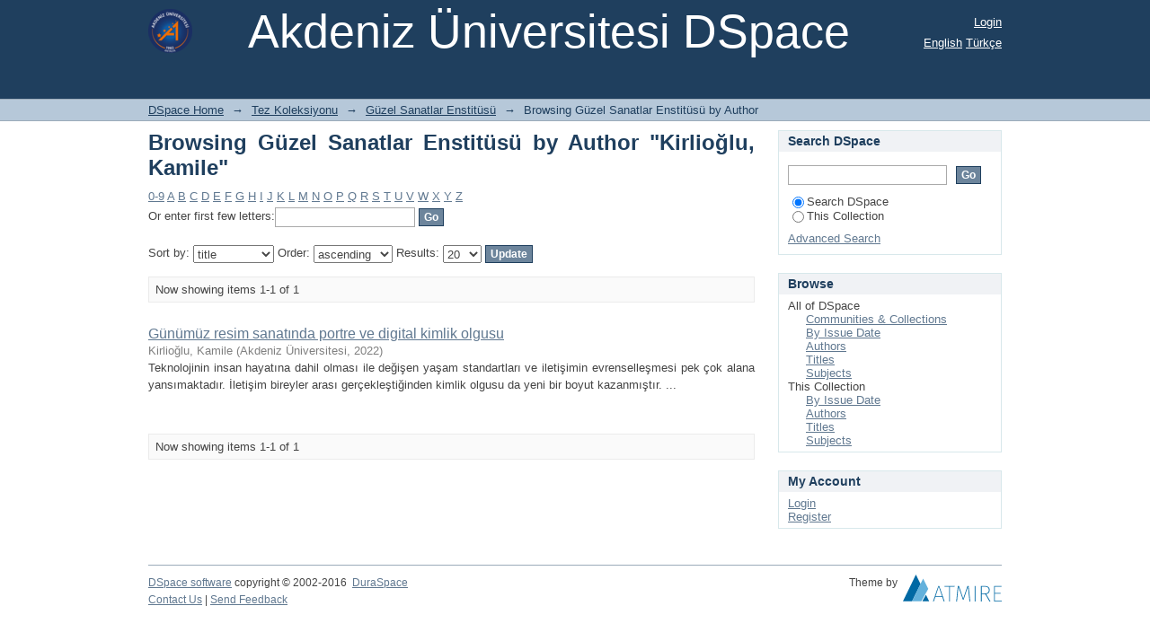

--- FILE ---
content_type: text/plain
request_url: https://www.google-analytics.com/j/collect?v=1&_v=j102&a=852208695&t=pageview&_s=1&dl=http%3A%2F%2Facikerisim.akdeniz.edu.tr%2Fxmlui%2Fhandle%2F123456789%2F13%2Fbrowse%3Ftype%3Dauthor%26value%3DKirlio%25C4%259Flu%252C%2BKamile&ul=en-us%40posix&dt=Browsing%20G%C3%BCzel%20Sanatlar%20Enstit%C3%BCs%C3%BC%20by%20Author%20%22Kirlio%C4%9Flu%2C%20Kamile%22&sr=1280x720&vp=1280x720&_u=IEBAAAABAAAAACAAI~&jid=122283153&gjid=447323742&cid=1548495898.1769654695&tid=UA-192170783-1&_gid=1965008037.1769654695&_r=1&_slc=1&z=679574653
body_size: -288
content:
2,cG-8QMWWS9VGQ